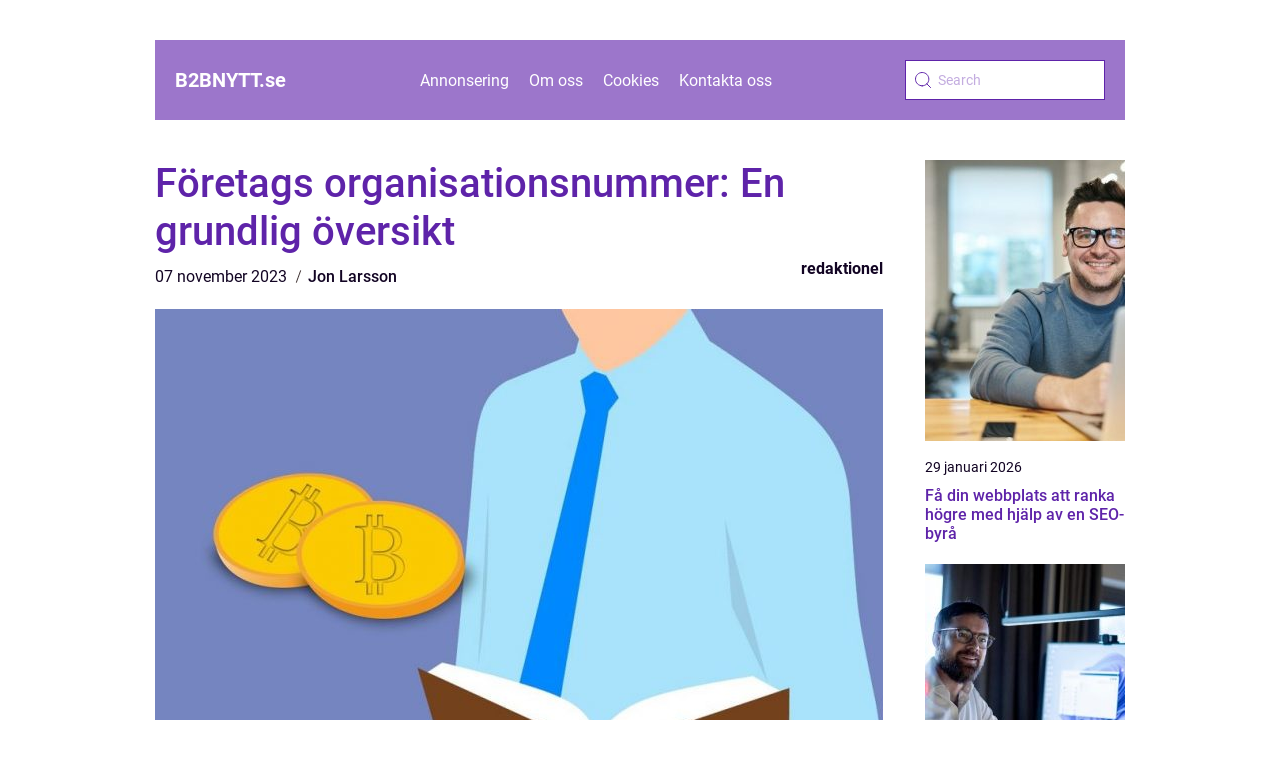

--- FILE ---
content_type: text/html; charset=UTF-8
request_url: https://b2bnytt.se/foretags-organisationsnummer-en-grundlig-oversikt/
body_size: 16188
content:
<!doctype html>
<html lang="sv-SE">
<head><meta charset="UTF-8"><script >var _wpmeteor={"rdelay":2000,"elementor-animations":true,"elementor-pp":true,"v":"2.3.10"};if(navigator.userAgent.match(/MSIE|Internet Explorer/i)||navigator.userAgent.match(/Trident\/7\..*?rv:11/i)){var href=document.location.href;if(!href.match(/[?&]wpmeteordisable/)){if(href.indexOf("?")==-1){if(href.indexOf("#")==-1){document.location.href=href+"?wpmeteordisable=1"}else{document.location.href=href.replace("#","?wpmeteordisable=1#")}}else{if(href.indexOf("#")==-1){document.location.href=href+"&wpmeteordisable=1"}else{document.location.href=href.replace("#","&wpmeteordisable=1#")}}}}</script><script >!function(t){var e={};function n(r){if(e[r])return e[r].exports;var o=e[r]={i:r,l:!1,exports:{}};return t[r].call(o.exports,o,o.exports,n),o.l=!0,o.exports}n.m=t,n.c=e,n.d=function(t,e,r){n.o(t,e)||Object.defineProperty(t,e,{enumerable:!0,get:r})},n.r=function(t){"undefined"!=typeof Symbol&&Symbol.toStringTag&&Object.defineProperty(t,Symbol.toStringTag,{value:"Module"}),Object.defineProperty(t,"__esModule",{value:!0})},n.t=function(t,e){if(1&e&&(t=n(t)),8&e)return t;if(4&e&&"object"==typeof t&&t&&t.__esModule)return t;var r=Object.create(null);if(n.r(r),Object.defineProperty(r,"default",{enumerable:!0,value:t}),2&e&&"string"!=typeof t)for(var o in t)n.d(r,o,function(e){return t[e]}.bind(null,o));return r},n.n=function(t){var e=t&&t.__esModule?function(){return t.default}:function(){return t};return n.d(e,"a",e),e},n.o=function(t,e){return Object.prototype.hasOwnProperty.call(t,e)},n.p="/",n(n.s=0)}([function(t,e,n){t.exports=n(1)},function(t,e,n){"use strict";n.r(e);var r=new(function(){function t(){this.l=[]}var e=t.prototype;return e.emit=function(t,e){void 0===e&&(e=null),this.l[t]&&this.l[t].forEach((function(t){return t(e)}))},e.on=function(t,e){var n;(n=this.l)[t]||(n[t]=[]),this.l[t].push(e)},e.off=function(t,e){this.l[t]=(this.l[t]||[]).filter((function(t){return t!==e}))},t}()),o=new Date,i=document,a=function(){function t(){this.known=[]}var e=t.prototype;return e.init=function(){var t,e=this,n=!1,o=function(t){if(!n&&t&&t.fn&&!t.__wpmeteor){var r=function(e){return i.addEventListener("DOMContentLoaded",(function(n){e.bind(i)(t,n)})),this};e.known.push([t,t.fn.ready,t.fn.init.prototype.ready]),t.fn.ready=r,t.fn.init.prototype.ready=r,t.__wpmeteor=!0}return t};window.jQuery&&(t=o(window.jQuery)),Object.defineProperty(window,"jQuery",{get:function(){return t},set:function(e){return t=o(e)}}),r.on("l",(function(){return n=!0}))},e.unmock=function(){this.known.forEach((function(t){var e=t[0],n=t[1],r=t[2];e.fn.ready=n,e.fn.init.prototype.ready=r}))},t}(),c={};!function(t,e){try{var n=Object.defineProperty({},e,{get:function(){c[e]=!0}});t.addEventListener(e,null,n),t.removeEventListener(e,null,n)}catch(t){}}(window,"passive");var u=c,f=window,d=document,s=["mouseover","keydown","touchmove","touchend","wheel"],l=["mouseover","mouseout","touchstart","touchmove","touchend","click"],p="data-wpmeteor-",v=function(){function t(){}return t.prototype.init=function(t){var e=!1,n=!1,o=function t(o){e||(e=!0,s.forEach((function(e){return d.body.removeEventListener(e,t,u)})),clearTimeout(n),location.href.match(/wpmeteornopreload/)||r.emit("pre"),r.emit("fi"))},i=function(t){var e=new MouseEvent("click",{view:t.view,bubbles:!0,cancelable:!0});return Object.defineProperty(e,"target",{writable:!1,value:t.target}),e};t<1e4&&r.on("i",(function(){e||(n=setTimeout(o,t))}));var a=[],c=function(t){t.target&&"dispatchEvent"in t.target&&("click"===t.type?(t.preventDefault(),t.stopPropagation(),a.push(i(t))):"touchmove"!==t.type&&a.push(t),t.target.setAttribute(p+t.type,!0))};r.on("l",(function(){var t;for(l.forEach((function(t){return f.removeEventListener(t,c)}));t=a.shift();){var e=t.target;e.getAttribute(p+"touchstart")&&e.getAttribute(p+"touchend")&&!e.getAttribute(p+"click")?(e.getAttribute(p+"touchmove")||(e.removeAttribute(p+"touchmove"),a.push(i(t))),e.removeAttribute(p+"touchstart"),e.removeAttribute(p+"touchend")):e.removeAttribute(p+t.type),e.dispatchEvent(t)}}));d.addEventListener("DOMContentLoaded",(function t(){s.forEach((function(t){return d.body.addEventListener(t,o,u)})),l.forEach((function(t){return f.addEventListener(t,c)})),d.removeEventListener("DOMContentLoaded",t)}))},t}(),m=document,h=m.createElement("span");h.setAttribute("id","elementor-device-mode"),h.setAttribute("class","elementor-screen-only");var y=window,b=document,g=b.documentElement,w=function(t){return t.getAttribute("class")||""},E=function(t,e){return t.setAttribute("class",e)},L=function(){window.addEventListener("load",(function(){var t=(m.body.appendChild(h),getComputedStyle(h,":after").content.replace(/"/g,"")),e=Math.max(g.clientWidth||0,y.innerWidth||0),n=Math.max(g.clientHeight||0,y.innerHeight||0),o=["_animation_"+t,"animation_"+t,"_animation","_animation","animation"];Array.from(b.querySelectorAll(".elementor-invisible")).forEach((function(t){var i=t.getBoundingClientRect();if(i.top+y.scrollY<=n&&i.left+y.scrollX<e)try{var a=JSON.parse(t.getAttribute("data-settings"));if(a.trigger_source)return;for(var c,u=a._animation_delay||a.animation_delay||0,f=0;f<o.length;f++)if(a[o[f]]){o[f],c=a[o[f]];break}if(c){var d=w(t),s="none"===c?d:d+" animated "+c,l=setTimeout((function(){E(t,s.replace(/\belementor\-invisible\b/,"")),o.forEach((function(t){return delete a[t]})),t.setAttribute("data-settings",JSON.stringify(a))}),u);r.on("fi",(function(){clearTimeout(l),E(t,w(t).replace(new RegExp("\b"+c+"\b"),""))}))}}catch(t){console.error(t)}}))}))},S=document,A="querySelectorAll",O="data-in-mega_smartmenus",_="DOMContentLoaded",j="readystatechange",P="message",k=console.error;!function(t,e,n,i,c,u,f,d,s){var l,p,m=t.constructor.name+"::",h=e.constructor.name+"::",y=function(e,n){n=n||t;for(var r=0;r<this.length;r++)e.call(n,this[r],r,this)};"NodeList"in t&&!NodeList.prototype.forEach&&(NodeList.prototype.forEach=y),"HTMLCollection"in t&&!HTMLCollection.prototype.forEach&&(HTMLCollection.prototype.forEach=y),_wpmeteor["elementor-animations"]&&L(),_wpmeteor["elementor-pp"]&&function(){var t=S.createElement("div");t.innerHTML='<span class="sub-arrow --wp-meteor"><i class="fa" aria-hidden="true"></i></span>';var e=t.firstChild;S.addEventListener("DOMContentLoaded",(function(){Array.from(S[A](".pp-advanced-menu ul")).forEach((function(t){if(!t.getAttribute(O)){(t.getAttribute("class")||"").match(/\bmega\-menu\b/)&&t[A]("ul").forEach((function(t){t.setAttribute(O,!0)}));var n=function(t){for(var e=[];t=t.previousElementSibling;)e.push(t);return e}(t),r=n.filter((function(t){return t})).filter((function(t){return"A"===t.tagName})).pop();if(r||(r=n.map((function(t){return Array.from(t[A]("a"))})).filter((function(t){return t})).flat().pop()),r){var o=e.cloneNode(!0);r.appendChild(o),new MutationObserver((function(t){t.forEach((function(t){t.addedNodes.forEach((function(t){if(1===t.nodeType&&"SPAN"===t.tagName)try{r.removeChild(o)}catch(t){}}))}))})).observe(r,{childList:!0})}}}))}))}();var b,g,w=[],E=[],x={},C=!1,T=!1,M=setTimeout;var N=e[n].bind(e),R=e[i].bind(e),H=t[n].bind(t),D=t[i].bind(t);"undefined"!=typeof EventTarget&&(b=EventTarget.prototype.addEventListener,g=EventTarget.prototype.removeEventListener,N=b.bind(e),R=g.bind(e),H=b.bind(t),D=g.bind(t));var z,q=e.createElement.bind(e),B=e.__proto__.__lookupGetter__("readyState").bind(e);Object.defineProperty(e,"readyState",{get:function(){return z||B()},set:function(t){return z=t}});var Q=function(t){return E.filter((function(e,n){var r=e[0],o=(e[1],e[2]);if(!(t.indexOf(r.type)<0)){o||(o=r.target);try{for(var i=o.constructor.name+"::"+r.type,a=0;a<x[i].length;a++){if(x[i][a])if(!W[i+"::"+n+"::"+a])return!0}}catch(t){}}})).length},W={},I=function(t){E.forEach((function(n,r){var o=n[0],i=n[1],a=n[2];if(!(t.indexOf(o.type)<0)){a||(a=o.target);try{var c=a.constructor.name+"::"+o.type;if((x[c]||[]).length)for(var u=0;u<x[c].length;u++){var f=x[c][u];if(f){var d=c+"::"+r+"::"+u;if(!W[d]){W[d]=!0,e.readyState=i;try{f.hasOwnProperty("prototype")&&f.prototype.constructor!==f?f(o):f.bind(a)(o)}catch(t){k(t,f)}}}}}catch(t){k(t)}}}))};N(_,(function(t){E.push([t,e.readyState,e])})),N(j,(function(t){E.push([t,e.readyState,e])})),H(_,(function(n){E.push([n,e.readyState,t])})),H(d,(function(n){E.push([n,e.readyState,t]),G||I([_,j,P,d])}));var J=function(n){E.push([n,e.readyState,t])};H(P,J),r.on("fi",(function(){T=!0,G=!0,e.readyState="loading",M(X)}));H(d,(function t(){C=!0,T&&!G&&(e.readyState="loading",M(X)),D(d,t)})),(new v).init(_wpmeteor.rdelay);var F=new a;F.init();var G=!1,X=function n(){var o=w.shift();if(o)if(o[c]("data-src"))o.hasAttribute("data-async")?(U(o),M(n)):U(o,n);else if("javascript/blocked"==o.type)U(o),M(n);else if(o.hasAttribute("data-wpmeteor-onload")){var i=o[c]("data-wpmeteor-onload");try{new Function(i).call(o)}catch(t){k(t)}M(n)}else M(n);else if(Q([_,j,P]))I([_,j,P]),M(n);else if(T&&C)if(Q([d,P]))I([d,P]),M(n);else{if(t.RocketLazyLoadScripts)try{RocketLazyLoadScripts.run()}catch(t){k(t)}e.readyState="complete",D(P,J),(x[m+"message"]||[]).forEach((function(t){H(P,t)})),F.unmock(),Z=N,$=R,nt=H,rt=D,G=!1,setTimeout((function(){return r.emit("l")}))}else G=!1},Y=function(t){for(var n=e.createElement("SCRIPT"),r=t.attributes,o=r.length-1;o>=0;o--)n.setAttribute(r[o].name,r[o].value);return n.bypass=!0,n.type=t.hasAttribute("data-wpmeteor-module")?"module":"text/javascript",(t.text||"").match(/^\s*class RocketLazyLoadScripts/)?n.text=t.text.replace(/^\s*class RocketLazyLoadScripts/,"window.RocketLazyLoadScripts=class").replace("RocketLazyLoadScripts.run();",""):n.text=t.text,n[f]("data-wpmeteor-after"),n},K=function(t,e){var n=t.parentNode;n&&n.replaceChild(e,t)},U=function(t,e){if(t[c]("data-src")){var r=Y(t),o=b?b.bind(r):r[n].bind(r);if(e){var i=function(){return M(e)};o(d,i),o(s,i)}r.src=t[c]("data-src"),r[f]("data-src"),K(t,r)}else"javascript/blocked"===t.type?K(t,Y(t)):onLoad&&onLoad()},V=function(t,e){var n=(x[t]||[]).indexOf(e);if(n>=0)return x[t][n]=void 0,!0},Z=function(t,e){if(e&&(t===_||t===j)){var n=h+t;return x[n]=x[n]||[],void x[n].push(e)}for(var r=arguments.length,o=new Array(r>2?r-2:0),i=2;i<r;i++)o[i-2]=arguments[i];return N.apply(void 0,[t,e].concat(o))},$=function(t,e){t===_&&V(h+t,e);return R(t,e)};Object.defineProperties(e,((l={})[n]={get:function(){return Z},set:function(){return Z}},l[i]={get:function(){return $},set:function(){return $}},l)),r.on("pre",(function(){return w.forEach((function(t){var n=t[c]("data-src");if(n){var r=q("link");r.rel="pre"+d,r.as="script",r.href=n,r.crossorigin=!0,e.head.appendChild(r)}}))})),N(_,(function(){e.querySelectorAll("script[data-wpmeteor-after]").forEach((function(t){return w.push(t)}));var t=["link"].map((function(t){return t+"[data-wpmeteor-onload]"})).join(",");e.querySelectorAll(t).forEach((function(t){return w.push(t)}))}));var tt=function(t){if(e.currentScript)try{var n=e.currentScript.parentElement,r=e.currentScript.nextSibling,i=document.createElement("div");i.innerHTML=t,Array.from(i.childNodes).forEach((function(t){"SCRIPT"===t.nodeName?n.insertBefore(Y(t),r):n.insertBefore(t,r)}))}catch(t){console.error(t)}else k((new Date-o)/1e3,"document.currentScript not set",t)},et=function(t){return tt(t+"\n")};Object.defineProperties(e,{write:{get:function(){return tt},set:function(t){return tt=t}},writeln:{get:function(){return et},set:function(t){return et=t}}});var nt=function(t,e){if(e&&(t===d||t===_||t===P)){var n=t===_?h+t:m+t;return x[n]=x[n]||[],void x[n].push(e)}for(var r=arguments.length,o=new Array(r>2?r-2:0),i=2;i<r;i++)o[i-2]=arguments[i];return H.apply(void 0,[t,e].concat(o))},rt=function(t,e){t===d&&V(t===_?h+t:m+t,e);return D(t,e)};Object.defineProperties(t,((p={})[n]={get:function(){return nt},set:function(){return nt}},p[i]={get:function(){return rt},set:function(){return rt}},p));var ot=function(t){var e;return{get:function(){return e},set:function(n){return e&&V(t,n),x[t]=x[t]||[],x[t].push(n),e=n}}},it=ot(m+d);Object.defineProperty(t,"onload",it),N(_,(function(){Object.defineProperty(e.body,"onload",it)})),Object.defineProperty(e,"onreadystatechange",ot(h+j)),Object.defineProperty(t,"onmessage",ot(m+P));var at=1,ct=function(){--at||r.emit("i")};H(d,(function t(){M((function(){e.querySelectorAll("img").forEach((function(t){if(!t.complete&&(t.currentSrc||t.src)&&"lazy"==!(t.loading||"").toLowerCase()||(r=t.getBoundingClientRect(),o=window.innerHeight||document.documentElement.clientHeight,i=window.innerWidth||document.documentElement.clientWidth,r.top>=-1*o*1&&r.left>=-1*i*1&&r.bottom<=2*o&&r.right<=2*i)){var e=new Image;e[n](d,ct),e[n](s,ct),e.src=t.currentSrc||t.src,at++}var r,o,i})),ct()})),D(d,t)}));var ut=Object.defineProperty;Object.defineProperty=function(n,r,o){return n===t&&["jQuery","onload"].indexOf(r)>=0||(n===e||n===e.body)&&["readyState","write"].indexOf(r)>=0?n:ut(n,r,o)},Object.defineProperties=function(t,e){for(var n in e)Object.defineProperty(t,n,e[n]);return t}}(window,document,"addEventListener","removeEventListener","getAttribute",0,"removeAttribute","load","error")}]);
</script>
    
    <meta name="viewport" content="width=device-width, initial-scale=1">
    <link rel="apple-touch-icon" sizes="180x180" href="https://b2bnytt.se/wp-content/themes/klikko5_b_04_06_2025/dest/images/favicon.png">
    <link rel="icon" type="image/png" sizes="32x32" href="https://b2bnytt.se/wp-content/themes/klikko5_b_04_06_2025/dest/images/favicon.png">
    <link rel="icon" type="image/png" sizes="16x16" href="https://b2bnytt.se/wp-content/themes/klikko5_b_04_06_2025/dest/images/favicon.png">

            <title>Företags organisationsnummer: En grundlig översikt</title>
    <meta name='robots' content='index, follow' />
	<style>img:is([sizes="auto" i], [sizes^="auto," i]) { contain-intrinsic-size: 3000px 1500px }</style>
	
	<!-- This site is optimized with the Yoast SEO plugin v25.3.1 - https://yoast.com/wordpress/plugins/seo/ -->
	<title>Allt du behöver veta om företags organisationsnummer - en grundlig översikt</title>
	<meta name="description" content="I denna artikel får du en omfattande presentation av företags organisationsnummer. Lär dig vad de är, vilka typer som finns, hur de skiljer sig åt och deras historiska för- och nackdelar. Utforska kvantitativa mätningar och få en djupare förståelse för detta viktiga ämne." />
	<link rel="canonical" href="https://b2bnytt.se/foretags-organisationsnummer-en-grundlig-oversikt/" />
	<meta property="og:locale" content="sv_SE" />
	<meta property="og:type" content="article" />
	<meta property="og:title" content="Allt du behöver veta om företags organisationsnummer - en grundlig översikt" />
	<meta property="og:description" content="I denna artikel får du en omfattande presentation av företags organisationsnummer. Lär dig vad de är, vilka typer som finns, hur de skiljer sig åt och deras historiska för- och nackdelar. Utforska kvantitativa mätningar och få en djupare förståelse för detta viktiga ämne." />
	<meta property="og:url" content="https://b2bnytt.se/foretags-organisationsnummer-en-grundlig-oversikt/" />
	<meta property="og:site_name" content="B2B Nytt | Nyheter och tips för företagare" />
	<meta property="article:published_time" content="2023-11-07T01:21:53+00:00" />
	<meta property="article:modified_time" content="2025-08-22T05:34:33+00:00" />
	<meta property="og:image" content="https://b2bnytt.se/wp-content/uploads/2023/11/pixabay-3268431-1.jpeg" />
	<meta property="og:image:width" content="1000" />
	<meta property="og:image:height" content="759" />
	<meta property="og:image:type" content="image/jpeg" />
	<meta name="author" content="Jon Larsson" />
	<meta name="twitter:card" content="summary_large_image" />
	<script type="application/ld+json" class="yoast-schema-graph">{"@context":"https://schema.org","@graph":[{"@type":"WebPage","@id":"https://b2bnytt.se/foretags-organisationsnummer-en-grundlig-oversikt/","url":"https://b2bnytt.se/foretags-organisationsnummer-en-grundlig-oversikt/","name":"Allt du behöver veta om företags organisationsnummer - en grundlig översikt","isPartOf":{"@id":"https://b2bnytt.se/#website"},"primaryImageOfPage":{"@id":"https://b2bnytt.se/foretags-organisationsnummer-en-grundlig-oversikt/#primaryimage"},"image":{"@id":"https://b2bnytt.se/foretags-organisationsnummer-en-grundlig-oversikt/#primaryimage"},"thumbnailUrl":"https://b2bnytt.se/wp-content/uploads/2023/11/pixabay-3268431-1.jpeg","datePublished":"2023-11-07T01:21:53+00:00","dateModified":"2025-08-22T05:34:33+00:00","author":{"@id":"https://b2bnytt.se/#/schema/person/a7c34a2a8877eb425a5b3d6ef3829ab6"},"description":"I denna artikel får du en omfattande presentation av företags organisationsnummer. Lär dig vad de är, vilka typer som finns, hur de skiljer sig åt och deras historiska för- och nackdelar. Utforska kvantitativa mätningar och få en djupare förståelse för detta viktiga ämne.","breadcrumb":{"@id":"https://b2bnytt.se/foretags-organisationsnummer-en-grundlig-oversikt/#breadcrumb"},"inLanguage":"sv-SE","potentialAction":[{"@type":"ReadAction","target":["https://b2bnytt.se/foretags-organisationsnummer-en-grundlig-oversikt/"]}]},{"@type":"ImageObject","inLanguage":"sv-SE","@id":"https://b2bnytt.se/foretags-organisationsnummer-en-grundlig-oversikt/#primaryimage","url":"https://b2bnytt.se/wp-content/uploads/2023/11/pixabay-3268431-1.jpeg","contentUrl":"https://b2bnytt.se/wp-content/uploads/2023/11/pixabay-3268431-1.jpeg","width":1000,"height":759},{"@type":"BreadcrumbList","@id":"https://b2bnytt.se/foretags-organisationsnummer-en-grundlig-oversikt/#breadcrumb","itemListElement":[{"@type":"ListItem","position":1,"name":"Hem","item":"https://b2bnytt.se/"},{"@type":"ListItem","position":2,"name":"Företags organisationsnummer: En grundlig översikt"}]},{"@type":"WebSite","@id":"https://b2bnytt.se/#website","url":"https://b2bnytt.se/","name":"B2B Nytt | Nyheter och tips för företagare","description":"Få de senaste nyheterna och tipsen för företagare på B2B Nytt.","potentialAction":[{"@type":"SearchAction","target":{"@type":"EntryPoint","urlTemplate":"https://b2bnytt.se/?s={search_term_string}"},"query-input":{"@type":"PropertyValueSpecification","valueRequired":true,"valueName":"search_term_string"}}],"inLanguage":"sv-SE"},{"@type":"Person","@id":"https://b2bnytt.se/#/schema/person/a7c34a2a8877eb425a5b3d6ef3829ab6","name":"Jon Larsson","image":{"@type":"ImageObject","inLanguage":"sv-SE","@id":"https://b2bnytt.se/#/schema/person/image/","url":"https://secure.gravatar.com/avatar/442767371d6e0d6f685c65723e33166bcb4ab358858ba655601faf5e5294f5c6?s=96&d=mm&r=g","contentUrl":"https://secure.gravatar.com/avatar/442767371d6e0d6f685c65723e33166bcb4ab358858ba655601faf5e5294f5c6?s=96&d=mm&r=g","caption":"Jon Larsson"},"url":"https://b2bnytt.se/author/jon_larsson/"}]}</script>
	<!-- / Yoast SEO plugin. -->


<script  data-wpmeteor-after="REORDER" type="javascript/blocked">
/* <![CDATA[ */
window._wpemojiSettings = {"baseUrl":"https:\/\/s.w.org\/images\/core\/emoji\/16.0.1\/72x72\/","ext":".png","svgUrl":"https:\/\/s.w.org\/images\/core\/emoji\/16.0.1\/svg\/","svgExt":".svg","source":{"concatemoji":"https:\/\/b2bnytt.se\/wp-includes\/js\/wp-emoji-release.min.js?ver=6.8.3"}};
/*! This file is auto-generated */
!function(s,n){var o,i,e;function c(e){try{var t={supportTests:e,timestamp:(new Date).valueOf()};sessionStorage.setItem(o,JSON.stringify(t))}catch(e){}}function p(e,t,n){e.clearRect(0,0,e.canvas.width,e.canvas.height),e.fillText(t,0,0);var t=new Uint32Array(e.getImageData(0,0,e.canvas.width,e.canvas.height).data),a=(e.clearRect(0,0,e.canvas.width,e.canvas.height),e.fillText(n,0,0),new Uint32Array(e.getImageData(0,0,e.canvas.width,e.canvas.height).data));return t.every(function(e,t){return e===a[t]})}function u(e,t){e.clearRect(0,0,e.canvas.width,e.canvas.height),e.fillText(t,0,0);for(var n=e.getImageData(16,16,1,1),a=0;a<n.data.length;a++)if(0!==n.data[a])return!1;return!0}function f(e,t,n,a){switch(t){case"flag":return n(e,"\ud83c\udff3\ufe0f\u200d\u26a7\ufe0f","\ud83c\udff3\ufe0f\u200b\u26a7\ufe0f")?!1:!n(e,"\ud83c\udde8\ud83c\uddf6","\ud83c\udde8\u200b\ud83c\uddf6")&&!n(e,"\ud83c\udff4\udb40\udc67\udb40\udc62\udb40\udc65\udb40\udc6e\udb40\udc67\udb40\udc7f","\ud83c\udff4\u200b\udb40\udc67\u200b\udb40\udc62\u200b\udb40\udc65\u200b\udb40\udc6e\u200b\udb40\udc67\u200b\udb40\udc7f");case"emoji":return!a(e,"\ud83e\udedf")}return!1}function g(e,t,n,a){var r="undefined"!=typeof WorkerGlobalScope&&self instanceof WorkerGlobalScope?new OffscreenCanvas(300,150):s.createElement("canvas"),o=r.getContext("2d",{willReadFrequently:!0}),i=(o.textBaseline="top",o.font="600 32px Arial",{});return e.forEach(function(e){i[e]=t(o,e,n,a)}),i}function t(e){var t=s.createElement("script");t.src=e,t.defer=!0,s.head.appendChild(t)}"undefined"!=typeof Promise&&(o="wpEmojiSettingsSupports",i=["flag","emoji"],n.supports={everything:!0,everythingExceptFlag:!0},e=new Promise(function(e){s.addEventListener("DOMContentLoaded",e,{once:!0})}),new Promise(function(t){var n=function(){try{var e=JSON.parse(sessionStorage.getItem(o));if("object"==typeof e&&"number"==typeof e.timestamp&&(new Date).valueOf()<e.timestamp+604800&&"object"==typeof e.supportTests)return e.supportTests}catch(e){}return null}();if(!n){if("undefined"!=typeof Worker&&"undefined"!=typeof OffscreenCanvas&&"undefined"!=typeof URL&&URL.createObjectURL&&"undefined"!=typeof Blob)try{var e="postMessage("+g.toString()+"("+[JSON.stringify(i),f.toString(),p.toString(),u.toString()].join(",")+"));",a=new Blob([e],{type:"text/javascript"}),r=new Worker(URL.createObjectURL(a),{name:"wpTestEmojiSupports"});return void(r.onmessage=function(e){c(n=e.data),r.terminate(),t(n)})}catch(e){}c(n=g(i,f,p,u))}t(n)}).then(function(e){for(var t in e)n.supports[t]=e[t],n.supports.everything=n.supports.everything&&n.supports[t],"flag"!==t&&(n.supports.everythingExceptFlag=n.supports.everythingExceptFlag&&n.supports[t]);n.supports.everythingExceptFlag=n.supports.everythingExceptFlag&&!n.supports.flag,n.DOMReady=!1,n.readyCallback=function(){n.DOMReady=!0}}).then(function(){return e}).then(function(){var e;n.supports.everything||(n.readyCallback(),(e=n.source||{}).concatemoji?t(e.concatemoji):e.wpemoji&&e.twemoji&&(t(e.twemoji),t(e.wpemoji)))}))}((window,document),window._wpemojiSettings);
/* ]]> */
</script>
<style id='wp-emoji-styles-inline-css' type='text/css'>

	img.wp-smiley, img.emoji {
		display: inline !important;
		border: none !important;
		box-shadow: none !important;
		height: 1em !important;
		width: 1em !important;
		margin: 0 0.07em !important;
		vertical-align: -0.1em !important;
		background: none !important;
		padding: 0 !important;
	}
</style>
<link rel='stylesheet' id='wp-block-library-css' href='https://b2bnytt.se/wp-includes/css/dist/block-library/style.min.css?ver=6.8.3' type='text/css' media='all' />
<style id='classic-theme-styles-inline-css' type='text/css'>
/*! This file is auto-generated */
.wp-block-button__link{color:#fff;background-color:#32373c;border-radius:9999px;box-shadow:none;text-decoration:none;padding:calc(.667em + 2px) calc(1.333em + 2px);font-size:1.125em}.wp-block-file__button{background:#32373c;color:#fff;text-decoration:none}
</style>
<style id='global-styles-inline-css' type='text/css'>
:root{--wp--preset--aspect-ratio--square: 1;--wp--preset--aspect-ratio--4-3: 4/3;--wp--preset--aspect-ratio--3-4: 3/4;--wp--preset--aspect-ratio--3-2: 3/2;--wp--preset--aspect-ratio--2-3: 2/3;--wp--preset--aspect-ratio--16-9: 16/9;--wp--preset--aspect-ratio--9-16: 9/16;--wp--preset--color--black: #000000;--wp--preset--color--cyan-bluish-gray: #abb8c3;--wp--preset--color--white: #ffffff;--wp--preset--color--pale-pink: #f78da7;--wp--preset--color--vivid-red: #cf2e2e;--wp--preset--color--luminous-vivid-orange: #ff6900;--wp--preset--color--luminous-vivid-amber: #fcb900;--wp--preset--color--light-green-cyan: #7bdcb5;--wp--preset--color--vivid-green-cyan: #00d084;--wp--preset--color--pale-cyan-blue: #8ed1fc;--wp--preset--color--vivid-cyan-blue: #0693e3;--wp--preset--color--vivid-purple: #9b51e0;--wp--preset--gradient--vivid-cyan-blue-to-vivid-purple: linear-gradient(135deg,rgba(6,147,227,1) 0%,rgb(155,81,224) 100%);--wp--preset--gradient--light-green-cyan-to-vivid-green-cyan: linear-gradient(135deg,rgb(122,220,180) 0%,rgb(0,208,130) 100%);--wp--preset--gradient--luminous-vivid-amber-to-luminous-vivid-orange: linear-gradient(135deg,rgba(252,185,0,1) 0%,rgba(255,105,0,1) 100%);--wp--preset--gradient--luminous-vivid-orange-to-vivid-red: linear-gradient(135deg,rgba(255,105,0,1) 0%,rgb(207,46,46) 100%);--wp--preset--gradient--very-light-gray-to-cyan-bluish-gray: linear-gradient(135deg,rgb(238,238,238) 0%,rgb(169,184,195) 100%);--wp--preset--gradient--cool-to-warm-spectrum: linear-gradient(135deg,rgb(74,234,220) 0%,rgb(151,120,209) 20%,rgb(207,42,186) 40%,rgb(238,44,130) 60%,rgb(251,105,98) 80%,rgb(254,248,76) 100%);--wp--preset--gradient--blush-light-purple: linear-gradient(135deg,rgb(255,206,236) 0%,rgb(152,150,240) 100%);--wp--preset--gradient--blush-bordeaux: linear-gradient(135deg,rgb(254,205,165) 0%,rgb(254,45,45) 50%,rgb(107,0,62) 100%);--wp--preset--gradient--luminous-dusk: linear-gradient(135deg,rgb(255,203,112) 0%,rgb(199,81,192) 50%,rgb(65,88,208) 100%);--wp--preset--gradient--pale-ocean: linear-gradient(135deg,rgb(255,245,203) 0%,rgb(182,227,212) 50%,rgb(51,167,181) 100%);--wp--preset--gradient--electric-grass: linear-gradient(135deg,rgb(202,248,128) 0%,rgb(113,206,126) 100%);--wp--preset--gradient--midnight: linear-gradient(135deg,rgb(2,3,129) 0%,rgb(40,116,252) 100%);--wp--preset--font-size--small: 13px;--wp--preset--font-size--medium: 20px;--wp--preset--font-size--large: 36px;--wp--preset--font-size--x-large: 42px;--wp--preset--spacing--20: 0.44rem;--wp--preset--spacing--30: 0.67rem;--wp--preset--spacing--40: 1rem;--wp--preset--spacing--50: 1.5rem;--wp--preset--spacing--60: 2.25rem;--wp--preset--spacing--70: 3.38rem;--wp--preset--spacing--80: 5.06rem;--wp--preset--shadow--natural: 6px 6px 9px rgba(0, 0, 0, 0.2);--wp--preset--shadow--deep: 12px 12px 50px rgba(0, 0, 0, 0.4);--wp--preset--shadow--sharp: 6px 6px 0px rgba(0, 0, 0, 0.2);--wp--preset--shadow--outlined: 6px 6px 0px -3px rgba(255, 255, 255, 1), 6px 6px rgba(0, 0, 0, 1);--wp--preset--shadow--crisp: 6px 6px 0px rgba(0, 0, 0, 1);}:where(.is-layout-flex){gap: 0.5em;}:where(.is-layout-grid){gap: 0.5em;}body .is-layout-flex{display: flex;}.is-layout-flex{flex-wrap: wrap;align-items: center;}.is-layout-flex > :is(*, div){margin: 0;}body .is-layout-grid{display: grid;}.is-layout-grid > :is(*, div){margin: 0;}:where(.wp-block-columns.is-layout-flex){gap: 2em;}:where(.wp-block-columns.is-layout-grid){gap: 2em;}:where(.wp-block-post-template.is-layout-flex){gap: 1.25em;}:where(.wp-block-post-template.is-layout-grid){gap: 1.25em;}.has-black-color{color: var(--wp--preset--color--black) !important;}.has-cyan-bluish-gray-color{color: var(--wp--preset--color--cyan-bluish-gray) !important;}.has-white-color{color: var(--wp--preset--color--white) !important;}.has-pale-pink-color{color: var(--wp--preset--color--pale-pink) !important;}.has-vivid-red-color{color: var(--wp--preset--color--vivid-red) !important;}.has-luminous-vivid-orange-color{color: var(--wp--preset--color--luminous-vivid-orange) !important;}.has-luminous-vivid-amber-color{color: var(--wp--preset--color--luminous-vivid-amber) !important;}.has-light-green-cyan-color{color: var(--wp--preset--color--light-green-cyan) !important;}.has-vivid-green-cyan-color{color: var(--wp--preset--color--vivid-green-cyan) !important;}.has-pale-cyan-blue-color{color: var(--wp--preset--color--pale-cyan-blue) !important;}.has-vivid-cyan-blue-color{color: var(--wp--preset--color--vivid-cyan-blue) !important;}.has-vivid-purple-color{color: var(--wp--preset--color--vivid-purple) !important;}.has-black-background-color{background-color: var(--wp--preset--color--black) !important;}.has-cyan-bluish-gray-background-color{background-color: var(--wp--preset--color--cyan-bluish-gray) !important;}.has-white-background-color{background-color: var(--wp--preset--color--white) !important;}.has-pale-pink-background-color{background-color: var(--wp--preset--color--pale-pink) !important;}.has-vivid-red-background-color{background-color: var(--wp--preset--color--vivid-red) !important;}.has-luminous-vivid-orange-background-color{background-color: var(--wp--preset--color--luminous-vivid-orange) !important;}.has-luminous-vivid-amber-background-color{background-color: var(--wp--preset--color--luminous-vivid-amber) !important;}.has-light-green-cyan-background-color{background-color: var(--wp--preset--color--light-green-cyan) !important;}.has-vivid-green-cyan-background-color{background-color: var(--wp--preset--color--vivid-green-cyan) !important;}.has-pale-cyan-blue-background-color{background-color: var(--wp--preset--color--pale-cyan-blue) !important;}.has-vivid-cyan-blue-background-color{background-color: var(--wp--preset--color--vivid-cyan-blue) !important;}.has-vivid-purple-background-color{background-color: var(--wp--preset--color--vivid-purple) !important;}.has-black-border-color{border-color: var(--wp--preset--color--black) !important;}.has-cyan-bluish-gray-border-color{border-color: var(--wp--preset--color--cyan-bluish-gray) !important;}.has-white-border-color{border-color: var(--wp--preset--color--white) !important;}.has-pale-pink-border-color{border-color: var(--wp--preset--color--pale-pink) !important;}.has-vivid-red-border-color{border-color: var(--wp--preset--color--vivid-red) !important;}.has-luminous-vivid-orange-border-color{border-color: var(--wp--preset--color--luminous-vivid-orange) !important;}.has-luminous-vivid-amber-border-color{border-color: var(--wp--preset--color--luminous-vivid-amber) !important;}.has-light-green-cyan-border-color{border-color: var(--wp--preset--color--light-green-cyan) !important;}.has-vivid-green-cyan-border-color{border-color: var(--wp--preset--color--vivid-green-cyan) !important;}.has-pale-cyan-blue-border-color{border-color: var(--wp--preset--color--pale-cyan-blue) !important;}.has-vivid-cyan-blue-border-color{border-color: var(--wp--preset--color--vivid-cyan-blue) !important;}.has-vivid-purple-border-color{border-color: var(--wp--preset--color--vivid-purple) !important;}.has-vivid-cyan-blue-to-vivid-purple-gradient-background{background: var(--wp--preset--gradient--vivid-cyan-blue-to-vivid-purple) !important;}.has-light-green-cyan-to-vivid-green-cyan-gradient-background{background: var(--wp--preset--gradient--light-green-cyan-to-vivid-green-cyan) !important;}.has-luminous-vivid-amber-to-luminous-vivid-orange-gradient-background{background: var(--wp--preset--gradient--luminous-vivid-amber-to-luminous-vivid-orange) !important;}.has-luminous-vivid-orange-to-vivid-red-gradient-background{background: var(--wp--preset--gradient--luminous-vivid-orange-to-vivid-red) !important;}.has-very-light-gray-to-cyan-bluish-gray-gradient-background{background: var(--wp--preset--gradient--very-light-gray-to-cyan-bluish-gray) !important;}.has-cool-to-warm-spectrum-gradient-background{background: var(--wp--preset--gradient--cool-to-warm-spectrum) !important;}.has-blush-light-purple-gradient-background{background: var(--wp--preset--gradient--blush-light-purple) !important;}.has-blush-bordeaux-gradient-background{background: var(--wp--preset--gradient--blush-bordeaux) !important;}.has-luminous-dusk-gradient-background{background: var(--wp--preset--gradient--luminous-dusk) !important;}.has-pale-ocean-gradient-background{background: var(--wp--preset--gradient--pale-ocean) !important;}.has-electric-grass-gradient-background{background: var(--wp--preset--gradient--electric-grass) !important;}.has-midnight-gradient-background{background: var(--wp--preset--gradient--midnight) !important;}.has-small-font-size{font-size: var(--wp--preset--font-size--small) !important;}.has-medium-font-size{font-size: var(--wp--preset--font-size--medium) !important;}.has-large-font-size{font-size: var(--wp--preset--font-size--large) !important;}.has-x-large-font-size{font-size: var(--wp--preset--font-size--x-large) !important;}
:where(.wp-block-post-template.is-layout-flex){gap: 1.25em;}:where(.wp-block-post-template.is-layout-grid){gap: 1.25em;}
:where(.wp-block-columns.is-layout-flex){gap: 2em;}:where(.wp-block-columns.is-layout-grid){gap: 2em;}
:root :where(.wp-block-pullquote){font-size: 1.5em;line-height: 1.6;}
</style>
<link rel='stylesheet' id='theme-a-style-css' href='https://b2bnytt.se/wp-content/themes/klikko5_b_04_06_2025/style.css?ver=6.8.3' type='text/css' media='all' />
<link rel='stylesheet' id='main-style-css' href='https://b2bnytt.se/wp-content/themes/klikko5_b_04_06_2025/dest/css/app.css?ver=6.8.3' type='text/css' media='all' />
<link rel='stylesheet' id='owl-carousel-css' href='https://b2bnytt.se/wp-content/themes/klikko5_b_04_06_2025/dest/css/owl.carousel.min.css?ver=1' type='text/css' media='all' />
<script  data-wpmeteor-after="REORDER" type="javascript/blocked" data-src="https://b2bnytt.se/wp-includes/js/jquery/jquery.min.js?ver=3.7.1" id="jquery-core-js"></script>
<script  data-wpmeteor-after="REORDER" type="javascript/blocked" data-src="https://b2bnytt.se/wp-includes/js/jquery/jquery-migrate.min.js?ver=3.4.1" id="jquery-migrate-js"></script>
<link rel="https://api.w.org/" href="https://b2bnytt.se/wp-json/" /><link rel="alternate" title="JSON" type="application/json" href="https://b2bnytt.se/wp-json/wp/v2/posts/4522" /><link rel="EditURI" type="application/rsd+xml" title="RSD" href="https://b2bnytt.se/xmlrpc.php?rsd" />
<meta name="generator" content="WordPress 6.8.3" />
<link rel='shortlink' href='https://b2bnytt.se/?p=4522' />
<link rel="alternate" title="oEmbed (JSON)" type="application/json+oembed" href="https://b2bnytt.se/wp-json/oembed/1.0/embed?url=https%3A%2F%2Fb2bnytt.se%2Fforetags-organisationsnummer-en-grundlig-oversikt%2F" />
<link rel="alternate" title="oEmbed (XML)" type="text/xml+oembed" href="https://b2bnytt.se/wp-json/oembed/1.0/embed?url=https%3A%2F%2Fb2bnytt.se%2Fforetags-organisationsnummer-en-grundlig-oversikt%2F&#038;format=xml" />

    <script type="application/ld+json">
        {
          "@context": "https://schema.org",
          "@type": "NewsArticle",
          "mainEntityOfPage": {
            "@type": "WebPage",
            "@id": "https://b2bnytt.se/foretags-organisationsnummer-en-grundlig-oversikt/"
          },
          "headline": "Företags organisationsnummer: En grundlig översikt",
          "image": "https://b2bnytt.se/wp-content/uploads/2023/11/pixabay-3268431-1.jpeg",
          "datePublished": "2023-11-07T02:21:53+01:00",
          "dateModified":  "2025-08-22T07:34:33+02:00",
          "author": {
            "@type": "Person",
            "name": "Jon Larsson"
          },
          "publisher": {
             "@type": "Organization",
             "name": "B2B Nytt | Nyheter och tips för företagare",
             "logo": {
                "@type": "ImageObject",
                "url": "https://b2bnytt.se/wp-content/themes/klikko5_b_04_06_2025/dest/images/favicon.png"
             }
          }
        }


    </script>

    <link rel="icon" href="https://b2bnytt.se/wp-content/uploads/2019/10/Fav_ico.png" sizes="32x32" />
<link rel="icon" href="https://b2bnytt.se/wp-content/uploads/2019/10/Fav_ico.png" sizes="192x192" />
<link rel="apple-touch-icon" href="https://b2bnytt.se/wp-content/uploads/2019/10/Fav_ico.png" />
<meta name="msapplication-TileImage" content="https://b2bnytt.se/wp-content/uploads/2019/10/Fav_ico.png" />
</head>

<body class="wp-singular post-template-default single single-post postid-4522 single-format-standard wp-theme-klikko5_b_04_06_2025">
<header class="ba-header-block">
    <div class="ba-mobile-bg"><span></span></div>
    <div class="ba-max-width-content ba-container-fluid">
        <div class="ba-header-block__wrapper">
            <a href="https://b2bnytt.se">
                <span class="ba-site-name">
                    b2bnytt.<span>se</span>                </span>
            </a>
            <div class="menu-klikko-main-menu-container"><ul id="menu-klikko-main-menu" class="menu"><li id="menu-item-4824" class="menu-item menu-item-type-post_type menu-item-object-page menu-item-4824"><a href="https://b2bnytt.se/annonsering/">Annonsering</a></li>
<li id="menu-item-4825" class="menu-item menu-item-type-post_type menu-item-object-page menu-item-4825"><a href="https://b2bnytt.se/om-oss/">Om oss</a></li>
<li id="menu-item-4826" class="menu-item menu-item-type-post_type menu-item-object-page menu-item-privacy-policy menu-item-4826"><a rel="privacy-policy" href="https://b2bnytt.se/cookies/">Cookies</a></li>
<li id="menu-item-4827" class="menu-item menu-item-type-post_type menu-item-object-page menu-item-4827"><a href="https://b2bnytt.se/kontakta-oss/">Kontakta oss</a></li>
</ul></div>            <form id="ba-search" class="ba-search-form" method="get" action="https://b2bnytt.se/">
                <input class="ba-search-form__input" placeholder="Search" type="search" value="" name="s" id="ba-search-input">
                <input class="ba-search-form__submit" type="submit" value="">
            </form>
            <div class="ba-mobile-items">
                <div class="ba-mobile-items__search"></div>
                <div class="ba-mobile-items__menu"></div>
            </div>
        </div>
    </div>
</header>

<main>
    <div class="ba-top-banner">
        <div id="HeaderWideBanner970" class="ba-banner ba-wide-banner"></div>    </div>
    <div class="ba-main-wrapper">
        <div class="ba-left-banner-block">
            <div id="LeftSidebarScrollBanner300" class="ba-banner"></div>        </div>

    <div class="ba-single-blog">
        <section class="ba-main-content">
            <div class="ba-main-block">
                <div class="ba-hero-content">
                    <h1>Företags organisationsnummer: En grundlig översikt</h1>
                        <div class="ba-card-data">
        
        <div class="ba-card-info">
            <span class="ba-card-date">
                07 november 2023            </span>
            <span class="ba-card-author">
                <a href="https://b2bnytt.se/author/jon_larsson/">Jon Larsson</a>            </span>
        </div>

                    <div class="ba-card-categories">
                <a href="https://b2bnytt.se/category/redaktionel/" rel="tag">redaktionel</a>            </div>
        
    </div>
                        <div class="ba-main-content__image">
                        <img width="728" height="600" src="https://b2bnytt.se/wp-content/uploads/2023/11/pixabay-3268431-1-728x600.jpeg" class="attachment-front-large size-front-large" alt="" decoding="async" fetchpriority="high" />                    </div>
                    <div class="ba-main-content__text">
                        <p>
                         <picture><source srcset="https://wsnonline.dk/storage/image-gallery-images/pixabay-3142269.webp" type="image/webp"><source srcset="https://wsnonline.dk/storage/image-gallery-images/pixabay-3142269.webp" type="image/jpeg"><img decoding="async" style="max-width: 400px!important; height: auto!important;display: block!important; margin-left: auto!important; margin-right: auto!important;" src="https://wsnonline.dk/storage/image-gallery-images/pixabay-3142269.jpeg" alt="business guides">
                         </picture></p>
<p>I denna artikel kommer vi att utforska och fördjupa oss i ämnet företags organisationsnummer. Vi kommer att ta med en övergripande och grundlig översikt över detta ämne, följt av en omfattande presentation av vad företags organisationsnummer faktiskt är, vilka olika typer som finns och vilka som är populära. Vi kommer också att inkludera kvantitativa mätningar om användningen av organisationsnummer och diskutera hur olika organisationsnummer skiljer sig från varandra. Slutligen kommer vi att göra en historisk genomgång av för- och nackdelar med olika organisationsnummer.</p>
<p>Företags organisationsnummer är en unik identifierare för företag och organisationer. Det är vanligtvis ett nummer som används för att registrera och identifiera företag hos olika myndigheter och organisationer. Organisationsnumret hjälper till att skapa struktur och ordning i affärsverksamheten, och underlättar för myndigheter, banker och andra intressenter att skapa, hitta och hantera information om företag.</p>
<p>Det finns olika typer av organisationsnummer som används för olika ändamål. Ett exempel är det svenska organisationsnumret, som består av 10 siffror och används för att registrera företag i Sverige. Det används av Skatteverket, Bolagsverket och andra myndigheter för att hålla koll på företag och deras ekonomiska aktiviteter. En annan typ är exempelvis amerikanska EIN-numret, som används för att identifiera företag gentemot den amerikanska skattemyndigheten. Detta nummer är nödvändigt för företag som planerar att bedriva verksamhet i USA eller har anställda där.</p>
<p>Användningen av företags organisationsnummer kan också mätas kvantitativt. Det finns flera olika källor och rapporter som kan ge insikt om antalet företag som registrerats och användningen av organisationsnummer i olika länder. Dessa mätningar kan vara användbara för att analysera och förstå ekonomiska trender och beteenden hos företag.</p>
<p>Skillnaderna mellan olika organisationsnummer kan komma till uttryck på flera sätt. En av de vanligaste skillnaderna är längden på numret och vilka siffror eller bokstäver som är tillåtna. Vissa organisationsnummer kan också innehålla information om företagets geografiska plats, bransch eller ursprung. Det är viktigt att känna till dessa skillnader och förstå vilka konsekvenser de har för företag och organisationer.</p>
<p>En historisk genomgång av för- och nackdelar med olika organisationsnummer är också relevant. Genom att undersöka historiska händelser och utvecklingen av användningen av organisationsnummer kan vi få en inblick i hur de har påverkat företags verksamhet och samhällen. Genom att förstå för- och nackdelarna kan företagare och andra intressenter göra informerade beslut om vilket organisationsnummer som bäst passar deras behov.</p>
<p>För att öka chansen att denna artikel visas som en framträdande snippet i ett Google-sök är det viktigt att strukturera texten på ett sätt som underlättar för sökmotorer att förstå och indexera innehållet. Att använda &#8211; och H2-taggar hjälper till att organisera och hierarkisera informationen. Vi kan inkludera punktlistor för att presentera information på ett lättillgängligt sätt för läsaren. Dessutom finns det en möjlighet att infoga en videoklipp på en relevant plats i texten för att förstärka innehållet och ge ytterligare information till läsaren.</p>
<p>Sammanfattningsvis kommer denna artikel att ge en grundlig översikt över företags organisationsnummer. Vi kommer att presentera olika typer av organisationsnummer, diskutera deras användning och skiljaktigheter, och även utforska deras historiska för- och nackdelar. Förhoppningsvis kommer läsarna efter att ha läst denna artikel att ha en bättre förståelse för företags organisationsnummer och hur de påverkar företags drift och samhällen i stort.</p>
<p><span style="width:560px;height:315px;display:block;margin:20px auto 40px;" class="fx-youtube-iframe-box"><br />
                                <iframe style="display:block;margin:auto;border: unset;" width="560" height="315" src="https://www.youtube.com/embed/sCwASjznvMQ"
                                            title="business guides" frameborder="0"
                                            allow="accelerometer; autoplay; clipboard-write; encrypted-media; gyroscope; picture-in-picture; web-share" allowfullscreen><br />
                                </iframe><br />
                            </span></p>
<div class="schema-faq-wrapper">
<h2 style="text-align: center; margin-bottom: 20px;"><span style="border: 1px solid black; padding: 10px 50px;">FAQ</span><br />
		</h2>
<div itemscope itemtype="https://schema.org/FAQPage" style="border: 1px solid black; padding: 20px;">
<div itemscope itemprop="mainEntity" itemtype="https://schema.org/Question">
<h3><span itemprop="name">Vad är ett företags organisationsnummer?</span></h3>
<div itemscope itemprop="acceptedAnswer" itemtype="https://schema.org/Answer">
<div itemprop="text">Ett företags organisationsnummer är en unik identifierare som används för att registrera och identifiera företag hos olika myndigheter och organisationer. Det hjälper till att skapa struktur och ordning i affärsverksamheten och underlättar för myndigheter, banker och andra intressenter att hantera information om företaget.</div>
</p></div>
</p></div>
<div itemscope itemprop="mainEntity" itemtype="https://schema.org/Question">
<h3><span itemprop="name">Vad är skillnaden mellan olika organisationsnummer?</span></h3>
<div itemscope itemprop="acceptedAnswer" itemtype="https://schema.org/Answer">
<div itemprop="text">Skillnaderna mellan olika organisationsnummer kan vara längden på numret och vilka siffror eller bokstäver som är tillåtna. Vissa organisationsnummer kan också innehålla information om företagets geografiska plats, bransch eller ursprung. Det är viktigt att förstå dessa skillnader och deras konsekvenser för företag och organisationer.</div>
</p></div>
</p></div>
<div itemscope itemprop="mainEntity" itemtype="https://schema.org/Question">
<h3><span itemprop="name">Vilka typer av organisationsnummer finns det?</span></h3>
<div itemscope itemprop="acceptedAnswer" itemtype="https://schema.org/Answer">
<div itemprop="text">Det finns olika typer av organisationsnummer som används för olika ändamål. Exempelvis finns det svenska organisationsnummer som består av 10 siffror och används för att registrera företag i Sverige. Det finns också internationella organisationsnummer, som exempelvis amerikanska EIN-numret, används för att identifiera företag gentemot den amerikanska skattemyndigheten.</div>
</p></div>
</p></div>
</p></div>
</p></div>
                    </div>
                    
    <div class="ba-section-sitemap">
        <a href="https://b2bnytt.se/sitemap/" class="ba-sitemap-title">
            Läs fler inlägg här        </a>
    </div>

                        <div class="ba-inner-content-banner ba-middle">
    <div id="BodyMiddleWideBanner728" class="ba-banner ba-banner-m"></div>
    <div id="BodyMiddleMobileBanner320" class="ba-banner ba-banner-s"></div>
</div>                </div>
            </div>
            <aside class="ba-sidebar-block">
                
<div class="ba-sidebar-post">
            <div class="ba-sidebar-post__item">
            <a href="https://b2bnytt.se/fa-din-webbplats-att-ranka-hogre-med-hjalp-av-en-seo-byra/" class="ba-post-thumbnail">
                <img width="200" height="281" src="https://b2bnytt.se/wp-content/uploads/2026/01/672898dcc806c-200x281.jpeg" class="attachment-sidebar-image size-sidebar-image" alt="" decoding="async" />            </a>
            <p class="ba-sidebar-post__item__date">
                29 januari 2026            </p>
            <a href="https://b2bnytt.se/fa-din-webbplats-att-ranka-hogre-med-hjalp-av-en-seo-byra/">
                <h3 class="ba-short-title">Få din webbplats att ranka högre med hjälp av en SEO-byrå</h3>
            </a>
        </div>
                <div class="ba-sidebar-post__item">
            <a href="https://b2bnytt.se/frigor-tid-med-ett-molnbaserat-affarssystem-som-jobbar-at-dig/" class="ba-post-thumbnail">
                <img width="200" height="281" src="https://b2bnytt.se/wp-content/uploads/2026/01/6867da4257170-200x281.jpeg" class="attachment-sidebar-image size-sidebar-image" alt="" decoding="async" />            </a>
            <p class="ba-sidebar-post__item__date">
                29 januari 2026            </p>
            <a href="https://b2bnytt.se/frigor-tid-med-ett-molnbaserat-affarssystem-som-jobbar-at-dig/">
                <h3 class="ba-short-title">Frigör tid med ett molnbaserat affärssystem som jobbar åt dig</h3>
            </a>
        </div>
                <div class="ba-sidebar-banner-block">
            <div id="SidebarSquareBanner200" class="ba-banner ba-sidebar-banner"></div>        </div>
            <div class="ba-sidebar-post__item">
            <a href="https://b2bnytt.se/salja-lastpallar-sa-frigor-du-kapital-plats-och-skapar-hallbar-nytta/" class="ba-post-thumbnail">
                <img width="200" height="281" src="https://b2bnytt.se/wp-content/uploads/2026/01/6722252d4a842-200x281.jpeg" class="attachment-sidebar-image size-sidebar-image" alt="" decoding="async" />            </a>
            <p class="ba-sidebar-post__item__date">
                15 januari 2026            </p>
            <a href="https://b2bnytt.se/salja-lastpallar-sa-frigor-du-kapital-plats-och-skapar-hallbar-nytta/">
                <h3 class="ba-short-title">Sälja lastpallar  så frigör du kapital, plats och skapar hållbar nytta</h3>
            </a>
        </div>
                <div class="ba-sidebar-post__item">
            <a href="https://b2bnytt.se/injustering-ventilation-nyckeln-till-ett-sunt-och-energieffektivt-inomhusklimat/" class="ba-post-thumbnail">
                <img width="200" height="281" src="https://b2bnytt.se/wp-content/uploads/2026/01/6722021e8444c-200x281.jpeg" class="attachment-sidebar-image size-sidebar-image" alt="" decoding="async" />            </a>
            <p class="ba-sidebar-post__item__date">
                12 januari 2026            </p>
            <a href="https://b2bnytt.se/injustering-ventilation-nyckeln-till-ett-sunt-och-energieffektivt-inomhusklimat/">
                <h3 class="ba-short-title">Injustering ventilation: nyckeln till ett sunt och energieffektivt inomhusklimat</h3>
            </a>
        </div>
                <div class="ba-sidebar-post__item">
            <a href="https://b2bnytt.se/att-hitta-ratt-bland-alla-lediga-kontorslokaler-i-malmo/" class="ba-post-thumbnail">
                <img width="200" height="281" src="https://b2bnytt.se/wp-content/uploads/2025/12/6883d15517c5c-200x281.jpeg" class="attachment-sidebar-image size-sidebar-image" alt="" decoding="async" />            </a>
            <p class="ba-sidebar-post__item__date">
                02 december 2025            </p>
            <a href="https://b2bnytt.se/att-hitta-ratt-bland-alla-lediga-kontorslokaler-i-malmo/">
                <h3 class="ba-short-title">Att hitta rätt bland alla lediga kontorslokaler i Malmö</h3>
            </a>
        </div>
                <div class="ba-sidebar-post__item">
            <a href="https://b2bnytt.se/doftmarknadsforing-sa-skapar-foretag-minnesvarda-kundupplevelser/" class="ba-post-thumbnail">
                <img width="200" height="281" src="https://b2bnytt.se/wp-content/uploads/2025/12/bG7JSKq5W5E-200x281.jpeg" class="attachment-sidebar-image size-sidebar-image" alt="" decoding="async" />            </a>
            <p class="ba-sidebar-post__item__date">
                02 december 2025            </p>
            <a href="https://b2bnytt.se/doftmarknadsforing-sa-skapar-foretag-minnesvarda-kundupplevelser/">
                <h3 class="ba-short-title">Doftmarknadsföring - så skapar företag minnesvärda kundupplevelser</h3>
            </a>
        </div>
                <div class="ba-sidebar-post__item">
            <a href="https://b2bnytt.se/muddring-betydelse-och-tillampningar/" class="ba-post-thumbnail">
                <img width="200" height="281" src="https://b2bnytt.se/wp-content/uploads/2025/11/671fb1786d96b-200x281.jpeg" class="attachment-sidebar-image size-sidebar-image" alt="" decoding="async" />            </a>
            <p class="ba-sidebar-post__item__date">
                30 november 2025            </p>
            <a href="https://b2bnytt.se/muddring-betydelse-och-tillampningar/">
                <h3 class="ba-short-title">Muddring: Betydelse och tillämpningar</h3>
            </a>
        </div>
                <div class="ba-sidebar-post__item">
            <a href="https://b2bnytt.se/reservkraftsomkopplare-en-betryggande-losning-vid-stromavbrott/" class="ba-post-thumbnail">
                <img width="200" height="281" src="https://b2bnytt.se/wp-content/uploads/2025/11/461f0b46038f0c5f35d3bb627dba1c18ae7d154e-200x281.jpg" class="attachment-sidebar-image size-sidebar-image" alt="" decoding="async" />            </a>
            <p class="ba-sidebar-post__item__date">
                29 november 2025            </p>
            <a href="https://b2bnytt.se/reservkraftsomkopplare-en-betryggande-losning-vid-stromavbrott/">
                <h3 class="ba-short-title">Reservkraftsomkopplare: En betryggande lösning vid strömavbrott</h3>
            </a>
        </div>
                <div class="ba-sidebar-post__item">
            <a href="https://b2bnytt.se/inspirerande-exempel-pa-entreprenorer-som-jobbar-hallbart/" class="ba-post-thumbnail">
                <img width="200" height="281" src="https://b2bnytt.se/wp-content/uploads/2025/11/pexels-12912089-200x281.jpeg" class="attachment-sidebar-image size-sidebar-image" alt="" decoding="async" />            </a>
            <p class="ba-sidebar-post__item__date">
                25 november 2025            </p>
            <a href="https://b2bnytt.se/inspirerande-exempel-pa-entreprenorer-som-jobbar-hallbart/">
                <h3 class="ba-short-title">Inspirerande exempel på entreprenörer som jobbar hållbart</h3>
            </a>
        </div>
                <div class="ba-sidebar-post__item">
            <a href="https://b2bnytt.se/att-anvanda-doft-och-ljud-som-varumarkesarkitektur/" class="ba-post-thumbnail">
                <img width="200" height="281" src="https://b2bnytt.se/wp-content/uploads/2025/11/LPWl2pEVGKc-200x281.jpeg" class="attachment-sidebar-image size-sidebar-image" alt="" decoding="async" />            </a>
            <p class="ba-sidebar-post__item__date">
                19 november 2025            </p>
            <a href="https://b2bnytt.se/att-anvanda-doft-och-ljud-som-varumarkesarkitektur/">
                <h3 class="ba-short-title">Att använda doft och ljud som varumärkesarkitektur</h3>
            </a>
        </div>
                <div class="ba-sidebar-post__item">
            <a href="https://b2bnytt.se/psykologi-i-onboarding-och-personalretention/" class="ba-post-thumbnail">
                <img width="200" height="281" src="https://b2bnytt.se/wp-content/uploads/2025/11/pexels-5989928-200x281.jpeg" class="attachment-sidebar-image size-sidebar-image" alt="" decoding="async" />            </a>
            <p class="ba-sidebar-post__item__date">
                14 november 2025            </p>
            <a href="https://b2bnytt.se/psykologi-i-onboarding-och-personalretention/">
                <h3 class="ba-short-title">Psykologi i onboarding och personalretention</h3>
            </a>
        </div>
                <div class="ba-sidebar-post__item">
            <a href="https://b2bnytt.se/skyltar-i-jonkoping-guide-till-val-synlighet-och-hallbarhet/" class="ba-post-thumbnail">
                <img width="200" height="281" src="https://b2bnytt.se/wp-content/uploads/2025/11/6913a00920fe5-200x281.jpeg" class="attachment-sidebar-image size-sidebar-image" alt="" decoding="async" />            </a>
            <p class="ba-sidebar-post__item__date">
                13 november 2025            </p>
            <a href="https://b2bnytt.se/skyltar-i-jonkoping-guide-till-val-synlighet-och-hallbarhet/">
                <h3 class="ba-short-title">Skyltar i Jönköping: Guide till val, synlighet och hållbarhet</h3>
            </a>
        </div>
        </div>
            </aside>
        </section>
        
    <h2 class="ba-more-news">
        Fler nyheter    </h2>

                        <div class="ba-last-posts">
                                    <div class="ba-main-block__item">
                        
<div class="ba-main-block__item__image">
        <a href="https://b2bnytt.se/fa-din-webbplats-att-ranka-hogre-med-hjalp-av-en-seo-byra/" class="ba-post-thumbnail">
        <img width="348" height="349" src="https://b2bnytt.se/wp-content/uploads/2026/01/672898dcc806c-348x349.jpeg" class="attachment-vertical-image size-vertical-image" alt="" decoding="async" srcset="https://b2bnytt.se/wp-content/uploads/2026/01/672898dcc806c-348x349.jpeg 348w, https://b2bnytt.se/wp-content/uploads/2026/01/672898dcc806c-160x160.jpeg 160w" sizes="(max-width: 348px) 100vw, 348px" />    </a>
    </div>
<div class="ba-main-block__item__info">
    <a href="https://b2bnytt.se/fa-din-webbplats-att-ranka-hogre-med-hjalp-av-en-seo-byra/">
        <h3 class="ba-short-title">Få din webbplats att ranka högre med hjälp av en SEO-byrå</h3>
    </a>
        <div class="ba-card-data">
        
        <div class="ba-card-info">
            <span class="ba-card-date">
                29 januari 2026            </span>
            <span class="ba-card-author">
                <a href="https://b2bnytt.se/author/admin/">admin</a>            </span>
        </div>

                    <div class="ba-card-categories">
                <a href="https://b2bnytt.se/category/inspiration/" rel="tag">inspiration</a>            </div>
        
    </div>
        <a href="https://b2bnytt.se/fa-din-webbplats-att-ranka-hogre-med-hjalp-av-en-seo-byra/">
        <p class="ba-short-snippet">En skylt g&ouml;r mer &auml;n att visa var en verksamhet finns. Den ber&auml;ttar ocks&aring; vem som st&aring;r bakom och vilket intryck som ska leva kvar efter f&ouml;rsta m&ouml;tet. I en v&auml;xa...</p>
    </a>
</div>
                    </div>
                                    <div class="ba-main-block__item">
                        
<div class="ba-main-block__item__image">
        <a href="https://b2bnytt.se/frigor-tid-med-ett-molnbaserat-affarssystem-som-jobbar-at-dig/" class="ba-post-thumbnail">
        <img width="348" height="349" src="https://b2bnytt.se/wp-content/uploads/2026/01/6867da4257170-348x349.jpeg" class="attachment-vertical-image size-vertical-image" alt="" decoding="async" srcset="https://b2bnytt.se/wp-content/uploads/2026/01/6867da4257170-348x349.jpeg 348w, https://b2bnytt.se/wp-content/uploads/2026/01/6867da4257170-160x160.jpeg 160w" sizes="(max-width: 348px) 100vw, 348px" />    </a>
    </div>
<div class="ba-main-block__item__info">
    <a href="https://b2bnytt.se/frigor-tid-med-ett-molnbaserat-affarssystem-som-jobbar-at-dig/">
        <h3 class="ba-short-title">Frigör tid med ett molnbaserat affärssystem som jobbar åt dig</h3>
    </a>
        <div class="ba-card-data">
        
        <div class="ba-card-info">
            <span class="ba-card-date">
                29 januari 2026            </span>
            <span class="ba-card-author">
                <a href="https://b2bnytt.se/author/tobias_hellman/">Tobias Hellman</a>            </span>
        </div>

                    <div class="ba-card-categories">
                <a href="https://b2bnytt.se/category/inspiration/" rel="tag">inspiration</a>            </div>
        
    </div>
        <a href="https://b2bnytt.se/frigor-tid-med-ett-molnbaserat-affarssystem-som-jobbar-at-dig/">
        <p class="ba-short-snippet">En skylt g&ouml;r mer &auml;n att visa var en verksamhet finns. Den ber&auml;ttar ocks&aring; vem som st&aring;r bakom och vilket intryck som ska leva kvar efter f&ouml;rsta m&ouml;tet. I en v&auml;xa...</p>
    </a>
</div>
                    </div>
                                    <div class="ba-main-block__item">
                        
<div class="ba-main-block__item__image">
        <a href="https://b2bnytt.se/salja-lastpallar-sa-frigor-du-kapital-plats-och-skapar-hallbar-nytta/" class="ba-post-thumbnail">
        <img width="348" height="349" src="https://b2bnytt.se/wp-content/uploads/2026/01/6722252d4a842-348x349.jpeg" class="attachment-vertical-image size-vertical-image" alt="" decoding="async" srcset="https://b2bnytt.se/wp-content/uploads/2026/01/6722252d4a842-348x349.jpeg 348w, https://b2bnytt.se/wp-content/uploads/2026/01/6722252d4a842-160x160.jpeg 160w" sizes="(max-width: 348px) 100vw, 348px" />    </a>
    </div>
<div class="ba-main-block__item__info">
    <a href="https://b2bnytt.se/salja-lastpallar-sa-frigor-du-kapital-plats-och-skapar-hallbar-nytta/">
        <h3 class="ba-short-title">Sälja lastpallar  så frigör du kapital, plats och skapar hållbar nytta</h3>
    </a>
        <div class="ba-card-data">
        
        <div class="ba-card-info">
            <span class="ba-card-date">
                15 januari 2026            </span>
            <span class="ba-card-author">
                <a href="https://b2bnytt.se/author/admin/">admin</a>            </span>
        </div>

                    <div class="ba-card-categories">
                <a href="https://b2bnytt.se/category/inspiration/" rel="tag">inspiration</a>            </div>
        
    </div>
        <a href="https://b2bnytt.se/salja-lastpallar-sa-frigor-du-kapital-plats-och-skapar-hallbar-nytta/">
        <p class="ba-short-snippet">En skylt g&ouml;r mer &auml;n att visa var en verksamhet finns. Den ber&auml;ttar ocks&aring; vem som st&aring;r bakom och vilket intryck som ska leva kvar efter f&ouml;rsta m&ouml;tet. I en v&auml;xa...</p>
    </a>
</div>
                    </div>
                            </div>
                <div class="ba-inner-content-banner ba-bottom">
    <div id="BodyBottomWideBanner970" class="ba-banner-l"></div>
    <div id="BodyBottomWideBanner728" class="ba-banner-m"></div>
    <div id="BodyBottomMobileBanner320" class="ba-banner-s"></div>
</div>        <div class="ba-recent-block">
            <div class="ba-recent-block__wrapper">
                        <div class="ba-recent-block__wrapper__item">
                    <a href="https://b2bnytt.se/injustering-ventilation-nyckeln-till-ett-sunt-och-energieffektivt-inomhusklimat/" class="ba-post-thumbnail">
        <img width="140" height="102" src="https://b2bnytt.se/wp-content/uploads/2026/01/6722021e8444c-140x102.jpeg" class="attachment-recent-image size-recent-image" alt="" decoding="async" />    </a>
                    <div class="ba-recent-block__wrapper__item__info">
                    <p class="ba-recent-block__wrapper__item__date">
                        12 januari 2026                    </p>
                    <a href="https://b2bnytt.se/injustering-ventilation-nyckeln-till-ett-sunt-och-energieffektivt-inomhusklimat/">
                        <h3 class="ba-short-title">Injustering ventilation: nyckeln till ett sunt och energieffektivt inomhusklimat</h3>
                    </a>
                </div>
            </div>
                    <div class="ba-recent-block__wrapper__item">
                    <a href="https://b2bnytt.se/att-hitta-ratt-bland-alla-lediga-kontorslokaler-i-malmo/" class="ba-post-thumbnail">
        <img width="140" height="102" src="https://b2bnytt.se/wp-content/uploads/2025/12/6883d15517c5c-140x102.jpeg" class="attachment-recent-image size-recent-image" alt="" decoding="async" />    </a>
                    <div class="ba-recent-block__wrapper__item__info">
                    <p class="ba-recent-block__wrapper__item__date">
                        02 december 2025                    </p>
                    <a href="https://b2bnytt.se/att-hitta-ratt-bland-alla-lediga-kontorslokaler-i-malmo/">
                        <h3 class="ba-short-title">Att hitta rätt bland alla lediga kontorslokaler i Malmö</h3>
                    </a>
                </div>
            </div>
                    <div class="ba-recent-block__wrapper__item">
                    <a href="https://b2bnytt.se/doftmarknadsforing-sa-skapar-foretag-minnesvarda-kundupplevelser/" class="ba-post-thumbnail">
        <img width="140" height="102" src="https://b2bnytt.se/wp-content/uploads/2025/12/bG7JSKq5W5E-140x102.jpeg" class="attachment-recent-image size-recent-image" alt="" decoding="async" />    </a>
                    <div class="ba-recent-block__wrapper__item__info">
                    <p class="ba-recent-block__wrapper__item__date">
                        02 december 2025                    </p>
                    <a href="https://b2bnytt.se/doftmarknadsforing-sa-skapar-foretag-minnesvarda-kundupplevelser/">
                        <h3 class="ba-short-title">Doftmarknadsföring - så skapar företag minnesvärda kundupplevelser</h3>
                    </a>
                </div>
            </div>
                    <div class="ba-recent-block__wrapper__item">
                    <a href="https://b2bnytt.se/muddring-betydelse-och-tillampningar/" class="ba-post-thumbnail">
        <img width="140" height="102" src="https://b2bnytt.se/wp-content/uploads/2025/11/671fb1786d96b-140x102.jpeg" class="attachment-recent-image size-recent-image" alt="" decoding="async" />    </a>
                    <div class="ba-recent-block__wrapper__item__info">
                    <p class="ba-recent-block__wrapper__item__date">
                        30 november 2025                    </p>
                    <a href="https://b2bnytt.se/muddring-betydelse-och-tillampningar/">
                        <h3 class="ba-short-title">Muddring: Betydelse och tillämpningar</h3>
                    </a>
                </div>
            </div>
                    <div class="ba-recent-block__wrapper__item">
                    <a href="https://b2bnytt.se/reservkraftsomkopplare-en-betryggande-losning-vid-stromavbrott/" class="ba-post-thumbnail">
        <img width="140" height="102" src="https://b2bnytt.se/wp-content/uploads/2025/11/461f0b46038f0c5f35d3bb627dba1c18ae7d154e-140x102.jpg" class="attachment-recent-image size-recent-image" alt="" decoding="async" />    </a>
                    <div class="ba-recent-block__wrapper__item__info">
                    <p class="ba-recent-block__wrapper__item__date">
                        29 november 2025                    </p>
                    <a href="https://b2bnytt.se/reservkraftsomkopplare-en-betryggande-losning-vid-stromavbrott/">
                        <h3 class="ba-short-title">Reservkraftsomkopplare: En betryggande lösning vid strömavbrott</h3>
                    </a>
                </div>
            </div>
                    <div class="ba-recent-block__wrapper__item">
                    <a href="https://b2bnytt.se/inspirerande-exempel-pa-entreprenorer-som-jobbar-hallbart/" class="ba-post-thumbnail">
        <img width="140" height="102" src="https://b2bnytt.se/wp-content/uploads/2025/11/pexels-12912089-140x102.jpeg" class="attachment-recent-image size-recent-image" alt="" decoding="async" />    </a>
                    <div class="ba-recent-block__wrapper__item__info">
                    <p class="ba-recent-block__wrapper__item__date">
                        25 november 2025                    </p>
                    <a href="https://b2bnytt.se/inspirerande-exempel-pa-entreprenorer-som-jobbar-hallbart/">
                        <h3 class="ba-short-title">Inspirerande exempel på entreprenörer som jobbar hållbart</h3>
                    </a>
                </div>
            </div>
                    <div class="ba-recent-block__wrapper__item">
                    <a href="https://b2bnytt.se/att-anvanda-doft-och-ljud-som-varumarkesarkitektur/" class="ba-post-thumbnail">
        <img width="140" height="102" src="https://b2bnytt.se/wp-content/uploads/2025/11/LPWl2pEVGKc-140x102.jpeg" class="attachment-recent-image size-recent-image" alt="" decoding="async" />    </a>
                    <div class="ba-recent-block__wrapper__item__info">
                    <p class="ba-recent-block__wrapper__item__date">
                        19 november 2025                    </p>
                    <a href="https://b2bnytt.se/att-anvanda-doft-och-ljud-som-varumarkesarkitektur/">
                        <h3 class="ba-short-title">Att använda doft och ljud som varumärkesarkitektur</h3>
                    </a>
                </div>
            </div>
                    <div class="ba-recent-block__wrapper__item">
                    <a href="https://b2bnytt.se/psykologi-i-onboarding-och-personalretention/" class="ba-post-thumbnail">
        <img width="140" height="102" src="https://b2bnytt.se/wp-content/uploads/2025/11/pexels-5989928-140x102.jpeg" class="attachment-recent-image size-recent-image" alt="" decoding="async" />    </a>
                    <div class="ba-recent-block__wrapper__item__info">
                    <p class="ba-recent-block__wrapper__item__date">
                        14 november 2025                    </p>
                    <a href="https://b2bnytt.se/psykologi-i-onboarding-och-personalretention/">
                        <h3 class="ba-short-title">Psykologi i onboarding och personalretention</h3>
                    </a>
                </div>
            </div>
                    <div class="ba-recent-block__wrapper__item">
                    <a href="https://b2bnytt.se/skyltar-i-jonkoping-guide-till-val-synlighet-och-hallbarhet/" class="ba-post-thumbnail">
        <img width="140" height="102" src="https://b2bnytt.se/wp-content/uploads/2025/11/6913a00920fe5-140x102.jpeg" class="attachment-recent-image size-recent-image" alt="" decoding="async" />    </a>
                    <div class="ba-recent-block__wrapper__item__info">
                    <p class="ba-recent-block__wrapper__item__date">
                        13 november 2025                    </p>
                    <a href="https://b2bnytt.se/skyltar-i-jonkoping-guide-till-val-synlighet-och-hallbarhet/">
                        <h3 class="ba-short-title">Skyltar i Jönköping: Guide till val, synlighet och hållbarhet</h3>
                    </a>
                </div>
            </div>
            </div>
        </div>
    </div>

<div class="ba-right-banner-block">
    <div id="RightSidebarScrollBanner300" class="ba-banner"></div></div>
</div>
</main>
<footer class="ba-site-footer">
    <div class="ba-max-width-content ba-container-fluid">
        <div class="ba-site-footer__wrapper">
            <div class="ba-site-footer__wrapper__address">
                <h4>
                    Adress                </h4>
                <img class="ba-contact-image-footer" src="https://b2bnytt.se/wp-content/themes/klikko5_b_04_06_2025/dest/images/contact_image_footer.svg">

                                    <p>web:
                        <a href="https://www.klikko.dk/" target="_blank" class="ba-ext-link">
                            www.klikko.dk
                        </a>
                    </p>
                            </div>
            <div>
                <h4>
                    Menu                </h4>
                <div class="menu-klikko-footer-menu-container"><ul id="menu-klikko-footer-menu" class="menu"><li id="menu-item-4828" class="menu-item menu-item-type-post_type menu-item-object-page menu-item-4828"><a href="https://b2bnytt.se/annonsering/">Annonsering</a></li>
<li id="menu-item-4829" class="menu-item menu-item-type-post_type menu-item-object-page menu-item-4829"><a href="https://b2bnytt.se/om-oss/">Om oss</a></li>
<li id="menu-item-4830" class="menu-item menu-item-type-post_type menu-item-object-page menu-item-privacy-policy menu-item-4830"><a rel="privacy-policy" href="https://b2bnytt.se/cookies/">Cookies</a></li>
<li id="menu-item-4831" class="menu-item menu-item-type-post_type menu-item-object-page menu-item-4831"><a href="https://b2bnytt.se/kontakta-oss/">Kontakta oss</a></li>
<li id="menu-item-4832" class="menu-item menu-item-type-post_type menu-item-object-page menu-item-4832"><a href="https://b2bnytt.se/sitemap/">Sitemap</a></li>
</ul></div>            </div>
        </div>
    </div>
</footer>

<div id="ba-cookie-notice" class="ba-cookie-notice">
    <div class="ba-cookie-notice-container">
        <span id="ba-cn-notice-text" class="ba-cn-text-container">
           På vores website bruges cookies til at huske dine indstillinger, statistik og personalisering af indhold og annoncer. Denne information deles med tredjepart. Ved fortsat brug af websiden godkender du cookiepolitikken.        </span>
        <div id="ba-cn-notice-buttons">
            <span id="ba-cn-accept-cookie" class="ba-cn-button cn-accept-cookie" data-cookie-set="accept">
                Ok            </span>
            <a href="https://b2bnytt.se/cookies/" class="ba-cn-button ba-cn-more-info" target="_blank">
                Privatlivspolitik            </a>
            <span id="ba-cn-close-notice" class="ba-cn-close-icon" data-cookie-set="accept"></span>
        </div>
    </div>
</div>

<script type="speculationrules">
{"prefetch":[{"source":"document","where":{"and":[{"href_matches":"\/*"},{"not":{"href_matches":["\/wp-*.php","\/wp-admin\/*","\/wp-content\/uploads\/*","\/wp-content\/*","\/wp-content\/plugins\/*","\/wp-content\/themes\/klikko5_b_04_06_2025\/*","\/*\\?(.+)"]}},{"not":{"selector_matches":"a[rel~=\"nofollow\"]"}},{"not":{"selector_matches":".no-prefetch, .no-prefetch a"}}]},"eagerness":"conservative"}]}
</script>
<script  data-wpmeteor-after="REORDER" type="javascript/blocked" id="theme-a-main-script-js-extra">
/* <![CDATA[ */
var klikko_ajax = {"url":"https:\/\/b2bnytt.se\/wp-admin\/admin-ajax.php","theme_uri":"https:\/\/b2bnytt.se\/wp-content\/themes\/klikko5_b_04_06_2025"};
/* ]]> */
</script>
<script  data-wpmeteor-after="REORDER" type="javascript/blocked" data-src="https://b2bnytt.se/wp-content/themes/klikko5_b_04_06_2025/dest/js/app.js?ver=1769899578" id="theme-a-main-script-js"></script>
<script  data-wpmeteor-after="REORDER" type="javascript/blocked" data-src="https://b2bnytt.se/wp-content/themes/klikko5_b_04_06_2025/dest/js/lib/owl.carousel.min.js?ver=1" id="theme-a-owl-js"></script>

<script  data-wpmeteor-after="REORDER" type="javascript/blocked" data-src="//banners.wsnonline.dk/aHR0cHM6Ly9iMmJueXR0LnNl/script/"
></script>

</body>
</html>
